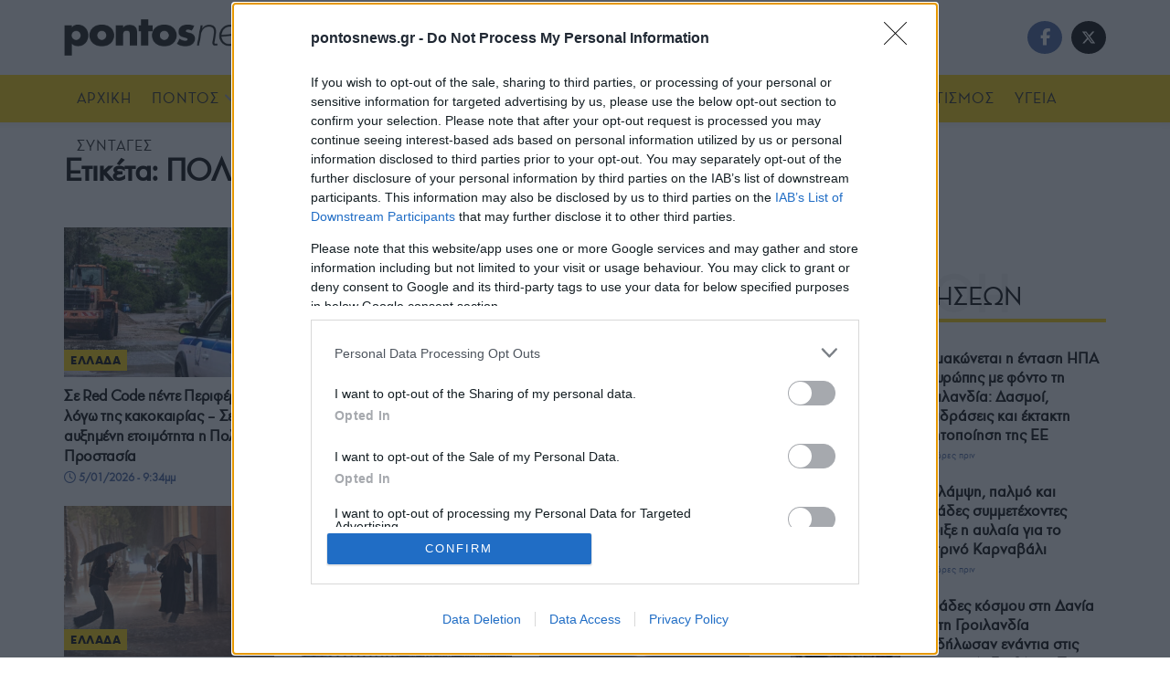

--- FILE ---
content_type: text/html; charset=utf-8
request_url: https://www.google.com/recaptcha/api2/aframe
body_size: 265
content:
<!DOCTYPE HTML><html><head><meta http-equiv="content-type" content="text/html; charset=UTF-8"></head><body><script nonce="1I0lEeEdHM0x873secLnlQ">/** Anti-fraud and anti-abuse applications only. See google.com/recaptcha */ try{var clients={'sodar':'https://pagead2.googlesyndication.com/pagead/sodar?'};window.addEventListener("message",function(a){try{if(a.source===window.parent){var b=JSON.parse(a.data);var c=clients[b['id']];if(c){var d=document.createElement('img');d.src=c+b['params']+'&rc='+(localStorage.getItem("rc::a")?sessionStorage.getItem("rc::b"):"");window.document.body.appendChild(d);sessionStorage.setItem("rc::e",parseInt(sessionStorage.getItem("rc::e")||0)+1);localStorage.setItem("rc::h",'1768708445949');}}}catch(b){}});window.parent.postMessage("_grecaptcha_ready", "*");}catch(b){}</script></body></html>